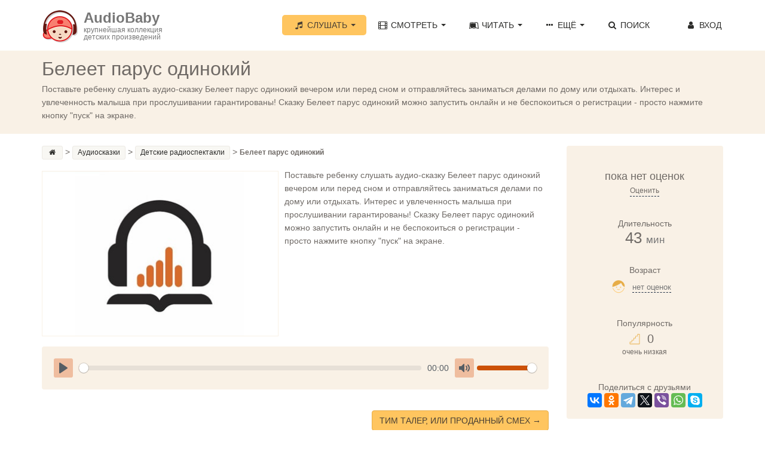

--- FILE ---
content_type: text/html; charset=UTF-8
request_url: https://audiobaby.net/audioskazki/beleet-parus-odinokij-12946
body_size: 9796
content:
<!DOCTYPE html>
<html lang="ru">
<head>
<!-- Meta, title, CSS, favicons, etc. -->
<meta name="viewport" content="width=device-width, initial-scale=1.0">
<meta name="description" content="Здесь Вы можете прочитать онлайн сказку «Белеет парус одинокий». Читайте сказки интересные и увлекательные Детские радиоспектакли для детей любого возраста на сайте AudioBaby.">

<meta property="og:title" content="Белеет парус одинокий (43:07) | AudioBaby">
<meta property="og:description" content="">
<meta property="og:url" content="https://audiobaby.net/audioskazki-onlajn/detskie-radiospektakli/beleet-parus-odinokij-12946">
<meta property="og:image" content="https://audiobaby.net/img/audioskazki.jpg">

<meta name="robots" content="noindex" />
<link rel="canonical" href="https://audiobaby.net/audioskazki-onlajn/detskie-radiospektakli/beleet-parus-odinokij-12946">

<title>Белеет парус одинокий - Аудиосказка | AudioBaby</title>
    
<script type="application/ld+json">
{
  "@context": "https://schema.org",
  "@type": "BreadcrumbList",
  "itemListElement": [
    {
        "@type": "ListItem",
        "position": 1,
        "name": "AudioBaby",
        "item": "https://"
    }, {
        "@type": "ListItem",
        "position": 2,
        "name": "Аудиосказки",
        "item": "https://audiobaby.net/audioskazki-onlajn"
    }, {
        "@type": "ListItem",
        "position": 3,
        "name": "Детские радиоспектакли",
        "item": "https://audiobaby.net/audioskazki-onlajn/detskie-radiospektakli"
    }, {
        "@type": "ListItem",
        "position": 4,
        "name": "Белеет парус одинокий"
    }
  ]
}
</script>

<meta charset="utf-8">

<link href="/css/bootstrap.min.css" rel="stylesheet">
<link href="/css/main.min.css" rel="stylesheet">
<link href="/css/fontello/css/fontello.css" rel="stylesheet">
<link href="/css/fontello/css/animation.css" rel="stylesheet">

<!-- HTML5 shim and Respond.js IE8 support of HTML5 elements and media queries -->
<!--[if lt IE 9]>
  <script src="js/html5shiv.js"></script>
  <script src="js/respond.min.js"></script>
<![endif]-->

<!-- Favicons -->
<link rel="icon" href="/favicon.ico" type="image/x-icon">

<script>
  (function(i,s,o,g,r,a,m){i['GoogleAnalyticsObject']=r;i[r]=i[r]||function(){
  (i[r].q=i[r].q||[]).push(arguments)},i[r].l=1*new Date();a=s.createElement(o),
  m=s.getElementsByTagName(o)[0];a.async=1;a.src=g;m.parentNode.insertBefore(a,m)
  })(window,document,'script','https://www.google-analytics.com/analytics.js','ga');
  ga('create', 'UA-21011012-8', 'auto');
  ga('send', 'pageview');
</script>


<!-- Yandex.RTB -->
<script>window.yaContextCb=window.yaContextCb||[]</script>
<script src="https://yandex.ru/ads/system/context.js" async></script>  <link rel="stylesheet" href="/js/plyr/dist/plyr.css">
	<script src="/js/plyr/dist/plyr.js"></script>
    
</head>
<body>
<!-- Navigation Bar Starts -->
<div class="navbar navbar-default navbar-fixed-top" role="navigation">
  <div class="container">
    <div class="navbar-header">
      <button type="button" class="navbar-toggle" data-toggle="collapse" data-target=".navbar-collapse"> <span class="sr-only">Toggle navigation</span> <span class="icon-bar"></span> <span class="icon-bar"></span> <span class="icon-bar"></span> </button>
      <a class="navbar-brand" href="/">
      	<div style="float:left;padding-right:10px"><img src="/img/audiobaby.png" alt="AudioBaby" class="img-responsive"></div>
      	<h3>AudioBaby</h3>
      	<p>крупнейшая коллекция<br/>детских произведений</p>
      </a>
    </div>
    <div class="navbar-collapse collapse">
      <ul class="nav navbar-nav navbar-right">
        <li class="dropdown active"><a href="#" class="dropdown-toggle" data-toggle="dropdown"><i class="icon-music"></i> Слушать <span class="caret"></span></a>
          <ul class="dropdown-menu dropdown-menu-left" role="menu">
            <li><a href="/audioskazki-onlajn">Аудиосказки</a></li>
            <li><a href="/muzyka-dlja-detej-onlajn">Музыку для детей</a></li>
            <li><a href="/audioskazki-na-anglijskom-jazyke">Аудиосказки на английском</a></li>
          </ul>
        </li>
        <li class="dropdown"> <a href="#" class="dropdown-toggle" data-toggle="dropdown"><i class="icon-video"></i> Смотреть <span class="caret"></span></a>
          <ul class="dropdown-menu dropdown-menu-left" role="menu">
            <li><a href="/diafilmy-dlja-detej-onlajn">Диафильмы</a></li>
            <li><a href="/multiki-onlajn">Мультики</a></li>
            <li><a href="/detskie-filmy-onlajn">Фильмы</a></li>
          </ul>
        </li>
        <li class="dropdown"> <a href="#" class="dropdown-toggle" data-toggle="dropdown"><i class="icon-leanpub"></i> Читать <span class="caret"></span></a>
          <ul class="dropdown-menu dropdown-menu-left" role="menu">
            <li><a href="/chitat-skazki">Сказки</a></li>
            <li><a href="/detskie-rasskazy">Рассказы</a></li>
            <li><a href="/stihi-dlja-detej">Стихи</a></li>
            <li><a href="/basni">Басни</a></li>
            <li><a href="/mify-i-legendy">Мифы и легенды</a></li>
            <li><a href="/detskie-poteshki-onlajn">Потешки</a></li>
          </ul>
        </li>
        <li class="dropdown"> <a href="#" class="dropdown-toggle" data-toggle="dropdown"><i class="icon-ellipsis"></i> Ещё <span class="caret"></span></a>
          <ul class="dropdown-menu dropdown-menu-left" role="menu">
            <li><a href="/karaoke-dlja-detej-onlajn">Петь караоке</a></li>
            <li><a href="/zagadki-onlajn">Отгадывать загадки</a></li>
            <li><a href="/raskraski">Скачать раскраски</a></li>
          </ul>
        </li>
        <li class=""><a href="/poisk-skazok"><i class="icon-search"></i> Поиск</a></li>
        <!--<li>
          <a href="/mobilnoe-prilozhenie-audiobaby">
            <div style="float:left;margin-top:-4px"><img src="/img/audiobaby_icon.png" alt="Мобильное приложение AudioBaby" style="width:30px;height:30px"></div>
            <p style="font-size:11px;line-height:12px;float:right;padding-left:4px">МОБИЛЬНОЕ<br/>ПРИЛОЖЕНИЕ</p>
          </a>
        </li>-->
        <li id="li_login" style="min-width:120px;text-align:right"><a class="cd-signin" href="#0" id="login_a" rel="nofollow"><i class="icon-user"></i> Вход</a></li>
      </ul>
    </div>
    <!--/.nav-collapse --> 
    
  </div>
</div>
<!--// Navbar Ends--> 

<!-- login form -->
<div class="cd-user-modal"> <!-- this is the entire modal form, including the background -->
  <div class="cd-user-modal-container"> <!-- this is the container wrapper -->
    <ul class="cd-switcher">
      <li><a href="#0">Вход</a></li>
      <li><a href="#0">Новая регистрация</a></li>
    </ul>

    <div id="cd-login"> <!-- log in form -->
      <form class="cd-form" novalidate>
        <p class="fieldset">
          <label class="image-replace cd-email" for="signin-email">Электронный адрес</label>
          <input class="full-width has-padding has-border" id="signin-email" type="e-mail" placeholder="Электронный адрес" autocomplete="username">
          <span class="cd-error-message" id="login_error_email"></span>
        </p>
        <p class="fieldset">
          <label class="image-replace cd-password" for="signin-password">Пароль</label>
          <input class="full-width has-padding has-border" id="signin-password" type="password" placeholder="Пароль" autocomplete="current-password">
          <a href="#0" class="hide-password">Показать</a>
          <span class="cd-error-message" id="reg_error_pass">Введите пароль</span>
        </p>
        <p class="fieldset">
          <button id="btn_user_login" onclick="userLogin()" class="btn btn-primary btn-lg" style="width:100%">Войти</button>
        </p>
      </form>
      
      <p class="cd-form-bottom-message"><a href="/forgot">Забыли пароль?</a></p>
      <!-- <a href="#0" class="cd-close-form">Close</a> -->
    </div> <!-- cd-login -->

    <div id="cd-signup"><!-- sign up form -->
      <form class="cd-form" novalidate>
        <p class="fieldset">
          <label class="image-replace cd-username" for="signup-username">Ваше имя</label>
          <input class="full-width has-padding has-border" id="signup-username" type="text" placeholder="Ваше имя">
          <span class="cd-error-message">Пожалуйста, укажите ваше имя</span>
        </p>

        <p class="fieldset">
          <label class="image-replace cd-email" for="signup-email">Ваш электронный адрес</label>
          <input class="full-width has-padding has-border" id="signup-email" type="e-mail" placeholder="Ваш электронный адрес" autocomplete="username">
          <span class="cd-error-message" id="reg_error_email"></span>
        </p>

        <p class="fieldset">
          <label class="image-replace cd-password" for="signup-password">Придумайте свой пароль</label>
          <input class="full-width has-padding has-border" id="signup-password" type="password" placeholder="Придумайте свой пароль" autocomplete="new-password">
          <a href="#0" class="hide-password">Показать</a>
          <span class="cd-error-message">Пароль должен содержать не менее 6 символов</span>
        </p>

        <p class="fieldset">
          <button id="btn_user_reg" onclick="userReg()" class="btn btn-primary btn-lg" style="width:100%">Зарегистрироваться</button>
        </p>
      </form>
      <!-- <a href="#0" class="cd-close-form">Close</a> -->
    </div> <!-- cd-signup -->

    <a href="#0" class="cd-close-form">Close</a>
  </div> <!-- cd-user-modal-container -->
</div> <!-- cd-user-modal -->
<div class="subpage-plhl"></div>
<div id="mp_custom_5230"></div>
<script>(function(w, d, n, s, t) {w[n] = w[n] || [];w[n].push(function() {mp_banners('5230');});t = d.getElementsByTagName("script")[0];s = d.createElement("script");s.type = "text/javascript";s.src = "https://mpsuadv.ru/lib/custom/banners.js";s.async = true;t.parentNode.insertBefore(s, t);})(this, this.document, "mpsuRotator");</script>          


<div class="subpage-head has-margin-bottom">
  <div class="container">
    <h1 id="h1_title">Белеет парус одинокий</h1>
    <div id="user_controls" style="display:none"><span id="user_item_favorites"></span> &nbsp; &nbsp; <span id="user_item_playlists"></span></div>
    <p>Поставьте ребенку слушать аудио-сказку Белеет парус одинокий вечером или перед сном и отправляйтесь заниматься делами по дому или отдыхать. Интерес и увлеченность малыша при прослушивании гарантированы! Сказку Белеет парус одинокий можно запустить онлайн и не беспокоиться о регистрации - просто нажмите кнопку "пуск" на экране.</p>
  </div>
</div>

<div class="container">
  <div class="row">
    <div class="col-md-9 has-margin-bottom">
      <div class="tag-cloud has-margin-bottom" style="margin-bottom:5px;margin-top:-30px" itemscope="" itemtype="http://schema.org/BreadcrumbList">
        <a href="/"><i class="icon-home" title="Главная"></i></a>&gt; 
        <span itemscope="" itemprop="itemListElement" itemtype="http://schema.org/ListItem">
          <a itemprop="item" href="/audioskazki-onlajn">
            <span itemprop="name">Аудиосказки  </span>
            <meta itemprop="position" content="1">
          </a>
        </span>&gt; 
        <span itemscope="" itemprop="itemListElement" itemtype="http://schema.org/ListItem">
          <a itemprop="item" href="/audioskazki-onlajn/detskie-radiospektakli">
            <span itemprop="name">Детские радиоспектакли</span>
            <meta itemprop="position" content="2">
          </a>
        </span>&gt; 
        <span style="font-weight:bold">Белеет парус одинокий</span>
      </div>        
        <article class="blog-content">
    <div style="min-height:280px">
    <img src="/img/audioskazki.jpg" alt=" Белеет парус одинокий" title="  Белеет парус одинокий" class="img-responsive has-margin-xs-bottom" style="margin:4px 10px 0 0;float:left;" /><p>Поставьте ребенку слушать аудио-сказку Белеет парус одинокий вечером или перед сном и отправляйтесь заниматься делами по дому или отдыхать. Интерес и увлеченность малыша при прослушивании гарантированы! Сказку Белеет парус одинокий можно запустить онлайн и не беспокоиться о регистрации - просто нажмите кнопку "пуск" на экране.</p>    </div>

    <div class="version-container" id="versions_div">
        </div>

    <div class="highlight-bg has-padding event-details has-margin-xs-bottom" style="margin-top:20px">
      <div class="plyr" id="div_plyr">
        <audio controls preload="metadata" id="my_audio">
        </audio>
      </div>
    </div>

  </article>

      <div style="width:100%;padding-bottom:50px;padding-top:25px">
      <div style="float:right"><a href="/audioskazki-onlajn/detskie-radiospektakli/tim-taler-ili-prodannyj-smeh-15300" class="btn btn-primary">Тим Талер, или проданный смех →</a></div>      </div>

      <div style="margin-bottom:20px"><div id="yandex_rtb_R-A-10938254-1"></div>
	<script>
	window.yaContextCb.push(() => {
	    Ya.Context.AdvManager.render({
	        "blockId": "R-A-10938254-1",
	        "renderTo": "yandex_rtb_R-A-10938254-1"
	    })
	})
	</script></div><br/><h3>Слушайте также:</h3><div class="tag-item has-margin-bottom"><div class="row" style="padding-left:15px">
   	<div class="col-md-4" style="padding-left:0">
      	<div class="audio tile">
      		<a href="/audioskazki/ovoshhi"><img src="/img/audioskazki/ovoshhi_s.jpg" alt="Овощи" /></a>
      		<a href="/audioskazki/ovoshhi">Овощи</a>
      		<div style="margin-top:-4px">Короткие детские стишки, 1&nbsp;<small>мин</small></div>
      	</div>
      	<div class="audio tile">
      		<a href="/audioskazki/srazhenie-u-chistoj-rechki"><img src="/img/audioskazki/srazhenie-u-chistoj-rechki_s.jpg" alt="Сражение у чистой речки" /></a>
      		<a href="/audioskazki/srazhenie-u-chistoj-rechki">Сражение у чистой речки</a>
      		<div style="margin-top:-4px">Короткие детские стишки, 7&nbsp;<small>мин</small></div>
      	</div>
    </div>
   	<div class="col-md-4" style="padding-left:0">
      	<div class="audio tile">
      		<a href="/audioskazki/krasavica-i-chudovishhe"><img src="/img/audioskazki/krasavica-i-chudovishhe_s.jpg" alt="Красавица и Чудовище" /></a>
      		<a href="/audioskazki/krasavica-i-chudovishhe">Красавица и Чудовище</a>
      		<div style="margin-top:-4px">Сказки Шарля Перро, 55&nbsp;<small>мин</small></div>
      	</div>
      	<div class="audio tile">
      		<a href="/audioskazki/pozdnjaja-ljubov"><img src="/files/img/s36_s.jpg" alt="Поздняя любовь" /></a>
      		<a href="/audioskazki/pozdnjaja-ljubov">Поздняя любовь</a>
      		<div style="margin-top:-4px">Сказки Шарля Перро, 2&nbsp;<small>час</small>&nbsp;6&nbsp;<small>мин</small></div>
      	</div>
    </div>
   	<div class="col-md-4" style="padding-left:0">
      	<div class="audio tile">
      		<a href="/audioskazki/tachki"><img src="/img/audioskazki/tachki_s.jpg" alt="Тачки" /></a>
      		<a href="/audioskazki/tachki">Тачки</a>
      		<div style="margin-top:-4px">Сказки Диснея, 13&nbsp;<small>мин</small></div>
      	</div>
      	<div class="audio tile">
      		<a href="/audioskazki/glazami-klouna"><img src="/files/img/s36_s.jpg" alt="Глазами клоуна" /></a>
      		<a href="/audioskazki/glazami-klouna">Глазами клоуна</a>
      		<div style="margin-top:-4px">Сказки Диснея, 2&nbsp;<small>час</small>&nbsp;40&nbsp;<small>мин</small></div>
      	</div>
    </div></div></div><div style="margin-bottom:20px"><div id="yandex_rtb_R-A-10938254-1"></div>
	<script>
	window.yaContextCb.push(() => {
	    Ya.Context.AdvManager.render({
	        "blockId": "R-A-10938254-1",
	        "renderTo": "yandex_rtb_R-A-10938254-1"
	    })
	})
	</script></div><section class="comments-block" id="item_reviews"><h3 class="comments-head">Отзывы <small>(0)</small> &nbsp; <button type="submit" class="btn btn-link cd-popup-trigger" onclick="showRatingPopup()" style="color:#ffc55f">Оставить отзыв</button></h3> 
        <div class="row">
            <div class="form-group col-md-4 col-sm-12">
              <button type="submit" class="btn btn-primary btn-lg cd-popup-trigger" onclick="showRatingPopup()">Оставить свой отзыв</button>
            </div>
            <div class="form-group col-md-8 col-sm-12" style="padding-top:5px">
              <small>Оставьте 10 подробных отзывов о любых произведениях на сайте и получите полный доступ ко всей коллекции на своём мобильном <a href="/kak-poluchit-prilozhenie-besplatno" style="color:#E95D00">Подробнее</a></small>
            </div>
          </div>
      </section><br/><div style="margin-bottom:20px"><div id="yandex_rtb_R-A-10938254-1"></div>
	<script>
	window.yaContextCb.push(() => {
	    Ya.Context.AdvManager.render({
	        "blockId": "R-A-10938254-1",
	        "renderTo": "yandex_rtb_R-A-10938254-1"
	    })
	})
	</script></div>    </div>
    <!--// col md 9--> 
    
    <!--Sidebar-->
    <div class="col-md-3" style="margin-top:-30px">
      
	<div class="well" style="text-align:center;"><br/><div style="font-size:18px;">пока нет оценок</div><button class="btn-dashed cd-popup-trigger" onclick="showRatingPopup()" style="font-size:12px;">Оценить</button>
		<div class="ed-title" style="margin-top:35px">Длительность</div>
		<h3 style="margin-top: 0">43&nbsp;<small>мин</small></h3><br/>
		<div class="ed-title">Возраст</div>
		<h3 style="font-size:20px;margin:5px 0 0 -10px" id="age_h3">
          <img src="/img/icons/baby-o.png" style="width:22px;height:22px">&nbsp;
          <button class="btn-dashed cd-popup-trigger" onclick="showAgePopup('У этого произведения пока нет возрастных оценок', 0, 0, 0, 0, 0, 0)"><small>нет оценок</small></button>
        </h3><br/><br/>
		<div class="ed-title">Популярность</div>
		<h3 style="font-size:20px;margin:5px 0 0 -10px">
          <img src="/img/icons/popularity-0.png" style="width:18px;height:18px">&nbsp;
          0
        </h3>
        <small>очень низкая</small>
		<br/><br/>
		<br/>
		<div class="ed-title">Поделиться с друзьями</div>
        <script src="https://yastatic.net/share2/share.js"></script>
        <div class="ya-share2" data-curtain data-services="vkontakte,facebook,odnoklassniki,telegram,twitter,viber,whatsapp,skype"></div>
	</div>            
      <div class="event-right-block has-border has-margin-xs-bottom">
        <div class="section-title highlight-bg">
          <h4>Слушать другое</h4>
        </div>
	  <div class="vertical-links has-margin-xs-bottom" style="padding:0 10px;margin-bottom:0;">
        <ol class="list-unstyled" style="margin-bottom:-1px;">
        </ol>
      </div>
    </div>      <!--
      <div class="well" style="background-color:#dff0d8">
        <div class="section-title">
          <h4 style="color:black">Распродажа 50%</h4>
          <p style="margin:0">Сегодня вы можете купить неограниченную подписку на мобильные приложения Audiobaby за полцены</p>
        </div>
        <div style="text-align: center">
          <a href="/promo50"><button class="btn btn-lg btn-green btn-block" style="padding-left:10px;padding-right:10px;">Подробнее</button></a>
        </div>
      </div>-->
    
      <div class="well">
        <div class="section-title">
          <h5 style="margin-top:7px">МОБИЛЬНОЕ ПРИЛОЖЕНИЕ</h5>
        </div>
        <a href="/mobilnoe-prilozhenie-audiobaby"><img style="width:100px;height:100px" src="/img/audiobaby_icon.png" class="img-responsive center-block" alt="Мобильное приложение Audiobaby"></a>
        <div class="list-group" style="text-align:center;margin:15px 5px">

          <h3>AudioBaby</h3>
          <p class="list-group-item-center">Слушайте сказки без<br/>доступа в Интернет</p>
          <p class="list-group-item-center">Записывайте сказки<br/>своим голосом</p>
          <p class="list-group-item-center">Делитесь сказками с друзьями</p>
          <p class="list-group-item-center">Составляйте списки любимого</p>
          <p class="list-group-item-center">Создавайте плейлисты</p>
          <p class="list-group-item-center">Сохраняйте закладки</p>
          <p class="list-group-item-center">Никакой рекламы</p>
        </div>
        <div style="text-align: center">
          <a target="_blank" href="https://apps.apple.com/us/app/%D0%B0%D1%83%D0%B4%D0%B8%D0%BE%D1%81%D0%BA%D0%B0%D0%B7%D0%BA%D0%B8-%D0%BC%D1%83%D0%B7%D1%8B%D0%BA%D0%B0-%D0%B4%D0%B8%D0%B0%D1%84%D0%B8%D0%BB%D1%8C%D0%BC%D1%8B/id627452552" rel="nofollow"><img src="/img/appstore.png" style="width: 70%" alt="Аудиосказки для iPhone" /></a>
          <br><br>
          <a target="_blank" href="https://play.google.com/store/apps/details?id=net.audiobaby.audio" rel="nofollow"><img src="/img/googleplay.png" style="width:70%" alt="Аудиосказки для Android" /></a>
          <br><br>
          <a target="_blank" href="https://appgallery.huawei.com/app/C104997633" rel="nofollow"><img src="/img/appgallery.png" style="width:70%;margin-bottom:10px" alt="Аудиосказки для Harmony OS" /></a>
        </div>
      </div>    </div>
  </div>
</div>

<!-- FOOTER -->
<footer>
  <div class="container">
    <div class="row">
      <div class="col-sm-6 col-md-3">
        <h5>О САЙТЕ</h5>
        <p>AudioBaby - это огромная коллекция различных детских произведений для детей всех возрастов и на любой вкус</p>
      </div>
      <div class="col-sm-6 col-md-3">
        <h5>БЫСТРЫЕ ССЫЛКИ</h5>
        <ul class="footer-links">
          <li><a href="/poisk-skazok">Поиск сказок</a></li>
          <li><a href="/mobilnoe-prilozhenie-audiobaby">Мобильное приложение AudioBaby</a></li>
          <li><a href="/pro-detej">Наш блог про детей</a></li>
          <li><a href="/dobavit">Добавить сказку</a></li>
          <li><a href="#" onclick="return addBookmark(this, 'https://audiobaby.net', 'AudioBaby - Сказки и музыка');">Добавить сайт в закладки</a></li>
          <li><a href="/premium">Купить подписку</a></li>
        </ul>
      </div>
      <div class="col-sm-6 col-md-3">
        <h5>ОБРАТНАЯ СВЯЗЬ</h5>
        <ul class="footer-links">
          <li><a href="https://audiobaby.net/help" target="_blank" rel="nofollow">Техническая поддержка</a></li>
          <li><a href="https://vk.com/skazki_muzyka" target="_blank" rel="nofollow">Мы ВКонтакте</a></li>
          <li><a href="mailto:help@audiobaby.net">Написать нам</a></li>
          <li><a href="/idei">Оставить замечание/предложение</a></li>
          <li><a href="/reklama">Реклама на сайте</a></li>
        </ul>
      </div>
      <div class="col-sm-6 col-md-3">
        <h5>ПОЛЕЗНОЕ</h5>
        <div class="social-icons">
          <a href="https://itunes.apple.com/us/app/vse-dla-detej-skazki-muzyka/id910113912?ls=1&mt=8" target="_blank" rel="nofollow"><img src="/images/apple-icon.png" alt="Аудиосказки для iPhone" /></a>&nbsp;&nbsp;
          <a href="https://play.google.com/store/apps/details?id=net.audiobaby.audio" target="_blank" rel="nofollow"><img src="/images/android-icon.png" alt="Аудиосказки для Android" /></a>&nbsp;&nbsp;
          <a href="https://vk.com/skazki_muzyka" target="_blank" rel="nofollow"><img src="/images/vk-icon.png" alt="ВКонтакте" /></a>&nbsp;&nbsp;
          <a href="mailto:help@audiobaby.net"><img src="/images/email-icon.png" alt="E-mail"></a>
        </div>
      </div>
    </div>
  </div>
  <div class="copyright">
    <div class="container">
      <p class="text-center">

        <!-- Yandex.Metrika informer -->
        <a href="https://metrika.yandex.com/stat/?id=23921122&amp;from=informer"
        target="_blank" rel="nofollow"><img src="https://informer.yandex.ru/informer/23921122/3_1_FFFFFFFF_EFEFEFFF_0_pageviews"
        style="width:88px; height:31px; border:0;" alt="Yandex.Metrica" title="Yandex.Metrica: data for today (page views, visits and unique users)" class="ym-advanced-informer" data-cid="23921122" data-lang="en" /></a>
        <!-- /Yandex.Metrika informer -->

        <!-- Yandex.Metrika counter -->
        <script type="text/javascript" >
           (function(m,e,t,r,i,k,a){m[i]=m[i]||function(){(m[i].a=m[i].a||[]).push(arguments)};
           m[i].l=1*new Date();k=e.createElement(t),a=e.getElementsByTagName(t)[0],k.async=1,k.src=r,a.parentNode.insertBefore(k,a)})
           (window, document, "script", "https://mc.yandex.ru/metrika/tag.js", "ym");

           ym(23921122, "init", {
                id:23921122,
                clickmap:true,
                trackLinks:true,
                accurateTrackBounce:true
           });
        </script>
        <noscript><div><img src="https://mc.yandex.ru/watch/23921122" style="position:absolute; left:-9999px;" alt="" /></div></noscript>
        <!-- /Yandex.Metrika counter -->

    </div>
  </div>
</footer>
<!-- // END FOOTER --> 

<!-- Bootstrap core JavaScript
================================================== --> 
<!-- Placed at the end of the document so the pages load faster --> 
<script src="/js/jquery.js"></script> 
<script src="/js/bootstrap.min.js"></script> 
<script src="/js/ketchup.all.js"></script> 
<script src="/js/script.js"></script>
<!--<script src="/js/blockadblock.js"></script>-->
<script src="/js/login_main.js"></script>

<script type="text/javascript">
  /*
  function adBlockNotDetected() {
    console.log('AdBlock is not enabled');
  }
  function adBlockDetected() {
    console.log('AdBlock is enabled');
  }

  if(typeof blockAdBlock === 'undefined') {
    adBlockDetected();
  } else {
    blockAdBlock.onDetected(adBlockDetected);
    blockAdBlock.onNotDetected(adBlockNotDetected);
  }
*/
  function sortList(sorting, order) {
    var sort_name = { "row_ord": "Обычная",
                      "row_name": "По алфавиту",
                      "row_rating": "По рейтингу",
                      "row_popularity": "По популярности",
                      "row_duration": "По длительности",
                      "row_size": "По размеру"};

    var myArray = $("#div_list").children();
    myArray.sort(function (a, b) {
        if(order == 'asc') {
          a = parseFloat($(a).attr(sorting), 0);
          b = parseFloat($(b).attr(sorting), 0);

          if(a > b)       return 1;
          else if(a < b)  return -1;
          else            return 0;
        }
        else if(order == 'desc') {
          a = parseFloat($(a).attr(sorting), 0);
          b = parseFloat($(b).attr(sorting), 0);

          if(a < b)       return 1;
          else if(a > b)  return -1;
          else            return 0;
        }
        else {
          a = $(a).attr(sorting);
          b = $(b).attr(sorting);

          if(a > b)       return 1;
          else if(a < b)  return -1;
          else            return 0;
        }

    });
    $("#div_list").html(myArray);
    $("#sort_name").html(sort_name[sorting]+' <span class="caret"></span>');
  }

  function qSearchUp() {
    var myArray = $("#div_list").children();
    var filter, divRow, i;
    filter = document.getElementById('qsearch').value.toUpperCase();

    // Loop through all list items, and hide those who don't match the search query
    for (i = 0; i < myArray.length; i++) {
      divRow = myArray[i];
      if ($(divRow).attr('row_name') && $(divRow).attr('row_name').toUpperCase().indexOf(filter) > -1)
          divRow.style.display = "";
      else
          divRow.style.display = "none";
    }
  }
</script>


<!-- rate form -->
<div class="cd-popup" role="alert">
  <div class="cd-popup-container" id="rate_div">
    <p></p>
    <div>
      <img id="img_1" src="/img/icons/star-0-30.png" onclick="star(1)" /> 
      <img id="img_2" src="/img/icons/star-0-30.png" onclick="star(2)" /> 
      <img id="img_3" src="/img/icons/star-0-30.png" onclick="star(3)" /> 
      <img id="img_4" src="/img/icons/star-0-30.png" onclick="star(4)" /> 
      <img id="img_5" src="/img/icons/star-0-30.png" onclick="star(5)" />
    </div>
    <textarea id="rate_text" rows="4" placeholder=""></textarea>
    <button id="btn_rate_send" onclick="ratingSend(12946)" class="btn btn-primary btn-lg" style="width:160px" disabled></button>
    <a href="#0" class="cd-popup-close img-replace"></a>
  </div> <!-- cd-popup-container -->
</div> <!-- cd-popup -->

</body>

<link href="/js/toastr/toastr.css" rel="stylesheet"/>
<script src="/js/toastr/toastr.js"></script>
<script src="/js/rate_main.js"></script>
<script src="/js/item.js"></script>

<script type="text/javascript">
  window.itemId = "12946";
  
    // type=9
  window.fontSize = 16;

  function changeTextSize(num) {
    if(num == 2)
      window.fontSize = 16;
    else if(num == 1)
      window.fontSize--;
    else if(num == 3)
      window.fontSize++;

    $('#full_text').css("font-size", window.fontSize + "px");
  }

  function changeTextColor(color) {
    $('#full_text').css("color", "#"+color);
  }

  function changeBgColor(color) {
    $("body").css("background-color", "#"+color);
  }

  function resetAll() {
    $("body").css("background-color", "white");
    $('#full_text').css("color", "#6F6A66");
    window.fontSize = 16;
    $('#full_text').css("font-size", window.fontSize + "px");
  }
    
    
    // type=7,4
    function deselectAll() {
      }
  function loadAudio(versionId) {
    window.curVersionId = versionId;
    window.players[0].pause();
    setTimeout(function() {
      $('#my_audio').html('<source src="https://data.audiobb.ru/get.php?source=web&id='+versionId+'&ext=mp3" type="audio/mp3">');
      window.players[0].load(); 
    }, 100);
    deselectAll();
    $('#version_'+versionId).addClass('highlight-bg');
  }

  window.curVersionId = window.itemId = "12946";
  window.itemId = "12946";

  // type=5
  function initView() {    
    var players = document.getElementsByTagName("audio");
    window.player = players[0];
    if(window.curTime > 0)
      window.player.currentTime = window.curTime;

    window.player.addEventListener("playing", function() { 
          if(window.player.currentTime == 0)
            sendUsage(window.itemId);
        }, true);

    //console.log("lines="+window.lines.toSource());

    window.player.addEventListener("timeupdate", function() { 
        window.curTime = window.player.currentTime;
        //console.log("timeupdate "+window.player.currentTime);
        var curTime = window.player.currentTime*10;
        var prevTime = 0;
        for (var i = 0; i < window.lines.length; i++) {
          if(prevTime < curTime && curTime <= window.lines[i][1]) {
            //console.log(prevTime+" / "+curTime+" / "+window.lines[i][1]);
            //console.log("out="+window.lines[i][0]);
            $("#scroll_text").html(showLineInText(window.lines, i)); 
            prevTime = window.lines[i][1];
            break;
          }
        }
      }, true);

    if(window.isPlaying)
      window.myplay.play();
  }

  function showLineInText(lines, ix) {
    var text = '';
    for (var i = 0; i < lines.length; i++) {
      if(i == ix)
        text += '<span style="color:blue;font-weight:600;font-size:22px">'+lines[i][0]+'</span><br>';
      else
        text += lines[i][0]+'<br>';
    }
    return text;
  }

  function toggleMp3() {
    window.isSource = !window.isSource;
    if(window.isSource) {
      document.getElementById('div_player').style.backgroundColor = '#e6f4f9';
      document.getElementById('btn_toggle').innerHTML = 'Петь караоке';
      window.isPlaying = !window.myplay.isPaused();
      window.myplay.source({
        type:       'audio',
        sources: [{
          src:      "https://data.audiobb.ru/get.php?source=web&id=0&ext=mp3",
          type:     'audio/mp3'
        }]
      });
      initView();
    }
    else {
      document.getElementById('div_player').style.backgroundColor = '#f9f1e6';
      document.getElementById('btn_toggle').innerHTML = 'Слушать оригинал';
      window.isPlaying = !window.myplay.isPaused();
      window.myplay.source({
        type:       'audio',
        sources: [{
          src:      'https://f1.audiobb.ru/files/5/12946.mp3',
          type:     'audio/mp3'
        }]
      });
      initView();
    }
  }
  function ScrollDiv(){

   if(document.getElementById('scroll_text').scrollTop < (document.getElementById('scroll_text').scrollHeight-document.getElementById('scroll_text').offsetHeight)) {
         document.getElementById('scroll_text').scrollTop=document.getElementById('scroll_text').scrollTop+1;
    }
    else {
      document.getElementById('scroll_text').scrollTop=0;
    }
  }
  // end type=5
  
  document.addEventListener("DOMContentLoaded", function(event) {
    window.myplay = plyr.setup({controls: ['play', 'progress', 'current-time', 'mute', 'volume', 'captions'], "displayDuration": true });
    window.players = document.getElementsByTagName("audio");
    window.players[0].addEventListener("playing", function() { 
          if(window.players[0].currentTime == 0)
            sendUsage(window.curVersionId);
        }, true);
    loadAudio(window.itemId);


    // type=5
    //if("7" == "5") {
      var lines0 = document.getElementById("scroll_text").innerHTML.split("\n");
      window.lines = new Array();
      for (var i = 0; i < lines0.length; i++) {
        var oneline = lines0[i].split("&lt;#");
        //console.log("oneline="+oneline.toSource());
        if(oneline.length > 1)
          window.lines.push(new Array(oneline[0], parseInt(oneline[1])));
      }
      if(window.lines.length > 0)
        $("#scroll_text").html(showLineInText(window.lines, 0));
      $("#scroll_text").show();

      initView();
    //}
    // end type=5
  });

  // send usage
  setTimeout(function() { 
    sendUsage(window.itemId);
  }, 10000);
    
</script>

</html>
